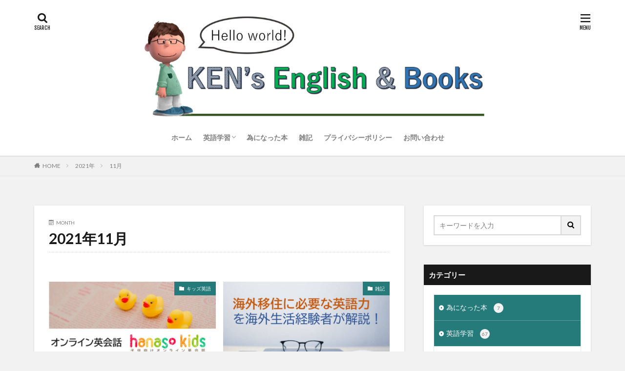

--- FILE ---
content_type: text/html; charset=UTF-8
request_url: https://ken-glish.com/2021/11/
body_size: 14178
content:

<!DOCTYPE html>

<html lang="ja" prefix="og: http://ogp.me/ns#" class="t-html 
t-middle ">

<head prefix="og: http://ogp.me/ns# fb: http://ogp.me/ns/fb# article: http://ogp.me/ns/article#">
<meta charset="UTF-8">
<title>2021年11月│KEN’s English &amp; Books</title>
<meta name='robots' content='max-image-preview:large' />
<link rel='dns-prefetch' href='//maxcdn.bootstrapcdn.com' />
<link rel='stylesheet' id='dashicons-css'  href='https://ken-glish.com/wp-includes/css/dashicons.min.css?ver=5.8.12' type='text/css' media='all' />
<link rel='stylesheet' id='thickbox-css'  href='https://ken-glish.com/wp-includes/js/thickbox/thickbox.css?ver=5.8.12' type='text/css' media='all' />
<link rel='stylesheet' id='wp-block-library-css'  href='https://ken-glish.com/wp-includes/css/dist/block-library/style.min.css?ver=5.8.12' type='text/css' media='all' />
<link rel='stylesheet' id='font-awesome-css'  href='https://maxcdn.bootstrapcdn.com/font-awesome/4.7.0/css/font-awesome.min.css?ver=2.50' type='text/css' media='all' />
<link rel='stylesheet' id='wpel-style-css'  href='https://ken-glish.com/wp-content/plugins/wp-external-links/public/css/wpel.css?ver=2.50' type='text/css' media='all' />
<link rel='stylesheet' id='ppress-frontend-css'  href='https://ken-glish.com/wp-content/plugins/wp-user-avatar/assets/css/frontend.min.css?ver=3.2.4' type='text/css' media='all' />
<link rel='stylesheet' id='ppress-flatpickr-css'  href='https://ken-glish.com/wp-content/plugins/wp-user-avatar/assets/flatpickr/flatpickr.min.css?ver=3.2.4' type='text/css' media='all' />
<link rel='stylesheet' id='ppress-select2-css'  href='https://ken-glish.com/wp-content/plugins/wp-user-avatar/assets/select2/select2.min.css?ver=5.8.12' type='text/css' media='all' />
<script src='https://ken-glish.com/wp-includes/js/jquery/jquery.min.js?ver=3.6.0' id='jquery-core-js'></script>
<script src='https://ken-glish.com/wp-includes/js/jquery/jquery-migrate.min.js?ver=3.3.2' id='jquery-migrate-js'></script>
<script src='https://ken-glish.com/wp-content/plugins/wp-user-avatar/assets/flatpickr/flatpickr.min.js?ver=5.8.12' id='ppress-flatpickr-js'></script>
<script src='https://ken-glish.com/wp-content/plugins/wp-user-avatar/assets/select2/select2.min.js?ver=5.8.12' id='ppress-select2-js'></script>
<link rel="https://api.w.org/" href="https://ken-glish.com/wp-json/" />        <!-- Copyright protection script -->
        <meta http-equiv="imagetoolbar" content="no">
        <script>
            /*<![CDATA[*/
            document.oncontextmenu = function () {
                return false;
            };
            /*]]>*/
        </script>
        <script type="text/javascript">
            /*<![CDATA[*/
            document.onselectstart = function () {
                event = event || window.event;
                var custom_input = event.target || event.srcElement;

                if (custom_input.type !== "text" && custom_input.type !== "textarea" && custom_input.type !== "password") {
                    return false;
                } else {
                    return true;
                }

            };
            if (window.sidebar) {
                document.onmousedown = function (e) {
                    var obj = e.target;
                    if (obj.tagName.toUpperCase() === 'SELECT'
                        || obj.tagName.toUpperCase() === "INPUT"
                        || obj.tagName.toUpperCase() === "TEXTAREA"
                        || obj.tagName.toUpperCase() === "PASSWORD") {
                        return true;
                    } else {
                        return false;
                    }
                };
            }
            window.onload = function () {
                document.body.style.webkitTouchCallout = 'none';
                document.body.style.KhtmlUserSelect = 'none';
            }
            /*]]>*/
        </script>
        <script type="text/javascript">
            /*<![CDATA[*/
            if (parent.frames.length > 0) {
                top.location.replace(document.location);
            }
            /*]]>*/
        </script>
        <script>
            /*<![CDATA[*/
            document.ondragstart = function () {
                return false;
            };
            /*]]>*/
        </script>
        <style type="text/css">

            * {
                -webkit-touch-callout: none;
                -webkit-user-select: none;
                -moz-user-select: none;
                user-select: none;
            }

            img {
                -webkit-touch-callout: none;
                -webkit-user-select: none;
                -moz-user-select: none;
                user-select: none;
            }

            input, textarea, select {
	            -webkit-user-select: auto;
            }

        </style>
        <!-- End Copyright protection script -->

        <!-- Source hidden -->

        <link class="css-async" rel href="https://ken-glish.com/wp-content/themes/the-thor/css/icon.min.css">
<link class="css-async" rel href="https://fonts.googleapis.com/css?family=Lato:100,300,400,700,900">
<link class="css-async" rel href="https://fonts.googleapis.com/css?family=Fjalla+One">
<link rel="stylesheet" href="https://fonts.googleapis.com/css?family=Noto+Sans+JP:100,200,300,400,500,600,700,800,900">
<link rel="stylesheet" href="https://ken-glish.com/wp-content/themes/the-thor/style.min.css">
<link class="css-async" rel href="https://ken-glish.com/wp-content/themes/the-thor-child/style-user.css?1555362322">
<link rel="next" href="https://ken-glish.com/2021/11/page/2/" />
<script src="https://ajax.googleapis.com/ajax/libs/jquery/1.12.4/jquery.min.js"></script>
<meta http-equiv="X-UA-Compatible" content="IE=edge">
<meta name="viewport" content="width=device-width, initial-scale=1, viewport-fit=cover"/>
<script>
(function(i,s,o,g,r,a,m){i['GoogleAnalyticsObject']=r;i[r]=i[r]||function(){
(i[r].q=i[r].q||[]).push(arguments)},i[r].l=1*new Date();a=s.createElement(o),
m=s.getElementsByTagName(o)[0];a.async=1;a.src=g;m.parentNode.insertBefore(a,m)
})(window,document,'script','https://www.google-analytics.com/analytics.js','ga');

ga('create', 'UA-137879842-1', 'auto');
ga('send', 'pageview');
</script>
<style>
.widget.widget_nav_menu ul.menu{border-color: rgba(37,122,122,0.15);}.widget.widget_nav_menu ul.menu li{border-color: rgba(37,122,122,0.75);}.widget.widget_nav_menu ul.menu .sub-menu li{border-color: rgba(37,122,122,0.15);}.widget.widget_nav_menu ul.menu .sub-menu li .sub-menu li:first-child{border-color: rgba(37,122,122,0.15);}.widget.widget_nav_menu ul.menu li a:hover{background-color: rgba(37,122,122,0.75);}.widget.widget_nav_menu ul.menu .current-menu-item > a{background-color: rgba(37,122,122,0.75);}.widget.widget_nav_menu ul.menu li .sub-menu li a:before {color:#257a7a;}.widget.widget_nav_menu ul.menu li a{background-color:#257a7a;}.widget.widget_nav_menu ul.menu .sub-menu a:hover{color:#257a7a;}.widget.widget_nav_menu ul.menu .sub-menu .current-menu-item a{color:#257a7a;}.widget.widget_categories ul{border-color: rgba(37,122,122,0.15);}.widget.widget_categories ul li{border-color: rgba(37,122,122,0.75);}.widget.widget_categories ul .children li{border-color: rgba(37,122,122,0.15);}.widget.widget_categories ul .children li .children li:first-child{border-color: rgba(37,122,122,0.15);}.widget.widget_categories ul li a:hover{background-color: rgba(37,122,122,0.75);}.widget.widget_categories ul .current-menu-item > a{background-color: rgba(37,122,122,0.75);}.widget.widget_categories ul li .children li a:before {color:#257a7a;}.widget.widget_categories ul li a{background-color:#257a7a;}.widget.widget_categories ul .children a:hover{color:#257a7a;}.widget.widget_categories ul .children .current-menu-item a{color:#257a7a;}.widgetSearch__input:hover{border-color:#257a7a;}.widgetCatTitle{background-color:#257a7a;}.widgetCatTitle__inner{background-color:#257a7a;}.widgetSearch__submit:hover{background-color:#257a7a;}.widgetProfile__sns{background-color:#257a7a;}.widget.widget_calendar .calendar_wrap tbody a:hover{background-color:#257a7a;}.widget ul li a:hover{color:#257a7a;}.widget.widget_rss .rsswidget:hover{color:#257a7a;}.widget.widget_tag_cloud a:hover{background-color:#257a7a;}.widget select:hover{border-color:#257a7a;}.widgetSearch__checkLabel:hover:after{border-color:#257a7a;}.widgetSearch__check:checked .widgetSearch__checkLabel:before, .widgetSearch__check:checked + .widgetSearch__checkLabel:before{border-color:#257a7a;}.widgetTab__item.current{border-top-color:#257a7a;}.widgetTab__item:hover{border-top-color:#257a7a;}.searchHead__title{background-color:#257a7a;}.searchHead__submit:hover{color:#257a7a;}.menuBtn__close:hover{color:#257a7a;}.menuBtn__link:hover{color:#257a7a;}@media only screen and (min-width: 992px){.menuBtn__link {background-color:#257a7a;}}.t-headerCenter .menuBtn__link:hover{color:#257a7a;}.searchBtn__close:hover{color:#257a7a;}.searchBtn__link:hover{color:#257a7a;}.breadcrumb__item a:hover{color:#257a7a;}.pager__item{color:#257a7a;}.pager__item:hover, .pager__item-current{background-color:#257a7a; color:#fff;}.page-numbers{color:#257a7a;}.page-numbers:hover, .page-numbers.current{background-color:#257a7a; color:#fff;}.pagePager__item{color:#257a7a;}.pagePager__item:hover, .pagePager__item-current{background-color:#257a7a; color:#fff;}.heading a:hover{color:#257a7a;}.eyecatch__cat{background-color:#257a7a;}.the__category{background-color:#257a7a;}.dateList__item a:hover{color:#257a7a;}.controllerFooter__item:last-child{background-color:#257a7a;}.controllerFooter__close{background-color:#257a7a;}.bottomFooter__topBtn{background-color:#257a7a;}.mask-color{background-color:#257a7a;}.mask-colorgray{background-color:#257a7a;}.pickup3__item{background-color:#257a7a;}.categoryBox__title{color:#257a7a;}.comments__list .comment-meta{background-color:#257a7a;}.comment-respond .submit{background-color:#257a7a;}.prevNext__pop{background-color:#257a7a;}.swiper-pagination-bullet-active{background-color:#257a7a;}.swiper-slider .swiper-button-next, .swiper-slider .swiper-container-rtl .swiper-button-prev, .swiper-slider .swiper-button-prev, .swiper-slider .swiper-container-rtl .swiper-button-next	{background-color:#257a7a;}body{background:#f2f2f2;}.snsFooter{background-color:#257a7a}.widget-main .heading.heading-widget{background-color:#257a7a}.widget-main .heading.heading-widgetsimple{background-color:#257a7a}.widget-main .heading.heading-widgetsimplewide{background-color:#257a7a}.widget-main .heading.heading-widgetwide{background-color:#257a7a}.widget-main .heading.heading-widgetbottom:before{border-color:#257a7a}.widget-main .heading.heading-widgetborder{border-color:#257a7a}.widget-main .heading.heading-widgetborder::before,.widget-main .heading.heading-widgetborder::after{background-color:#257a7a}.widget-side .heading.heading-widget{background-color:#191919}.widget-side .heading.heading-widgetsimple{background-color:#191919}.widget-side .heading.heading-widgetsimplewide{background-color:#191919}.widget-side .heading.heading-widgetwide{background-color:#191919}.widget-side .heading.heading-widgetbottom:before{border-color:#191919}.widget-side .heading.heading-widgetborder{border-color:#191919}.widget-side .heading.heading-widgetborder::before,.widget-side .heading.heading-widgetborder::after{background-color:#191919}.widget-foot .heading.heading-widget{background-color:#191919}.widget-foot .heading.heading-widgetsimple{background-color:#191919}.widget-foot .heading.heading-widgetsimplewide{background-color:#191919}.widget-foot .heading.heading-widgetwide{background-color:#191919}.widget-foot .heading.heading-widgetbottom:before{border-color:#191919}.widget-foot .heading.heading-widgetborder{border-color:#191919}.widget-foot .heading.heading-widgetborder::before,.widget-foot .heading.heading-widgetborder::after{background-color:#191919}.widget-menu .heading.heading-widget{background-color:#257a7a}.widget-menu .heading.heading-widgetsimple{background-color:#257a7a}.widget-menu .heading.heading-widgetsimplewide{background-color:#257a7a}.widget-menu .heading.heading-widgetwide{background-color:#257a7a}.widget-menu .heading.heading-widgetbottom:before{border-color:#257a7a}.widget-menu .heading.heading-widgetborder{border-color:#257a7a}.widget-menu .heading.heading-widgetborder::before,.widget-menu .heading.heading-widgetborder::after{background-color:#257a7a}@media only screen and (min-width: 768px){.still {height: 600px;}}.still.still-movie .still__box{background-image:url();}@media only screen and (min-width: 768px){.still.still-movie .still__box{background-image:url();}}.pickup3__bg.mask.mask-colorgray{background-color:#d9a300}.rankingBox__bg{background-color:#257a7a}.the__ribbon{background-color:#bc3531}.the__ribbon:after{border-left-color:#bc3531; border-right-color:#bc3531}.eyecatch__link.eyecatch__link-mask:hover::after{content: "READ MORE";}.eyecatch__link.eyecatch__link-maskzoom:hover::after{content: "READ MORE";}.eyecatch__link.eyecatch__link-maskzoomrotate:hover::after{content: "READ MORE";}.content .balloon .balloon__img-left div {background-image:url("https://ken-glish.com/wp-content/uploads/2021/02/profile-picture-1613567300-e1613815210326.jpg");}.postcta-bg{background-color:#3970a2}.content .afTagBox__btnDetail{background-color:#257a7a;}.widget .widgetAfTag__btnDetail{background-color:#257a7a;}.content .afTagBox__btnAf{background-color:#257a7a;}.widget .widgetAfTag__btnAf{background-color:#257a7a;}.content a{color:#257a7a;}.phrase a{color:#257a7a;}.content .sitemap li a:hover{color:#257a7a;}.content h2 a:hover,.content h3 a:hover,.content h4 a:hover,.content h5 a:hover{color:#257a7a;}.content ul.menu li a:hover{color:#257a7a;}.content .es-LiconBox:before{background-color:#a83f3f;}.content .es-LiconCircle:before{background-color:#a83f3f;}.content .es-BTiconBox:before{background-color:#a83f3f;}.content .es-BTiconCircle:before{background-color:#a83f3f;}.content .es-BiconObi{border-color:#a83f3f;}.content .es-BiconCorner:before{background-color:#a83f3f;}.content .es-BiconCircle:before{background-color:#a83f3f;}.content .es-BmarkHatena::before{background-color:#005293;}.content .es-BmarkExcl::before{background-color:#b60105;}.content .es-BmarkQ::before{background-color:#005293;}.content .es-BmarkQ::after{border-top-color:#005293;}.content .es-BmarkA::before{color:#b60105;}.content .es-BsubTradi::before{color:#ffffff;background-color:#b60105;border-color:#b60105;}.btn__link-primary{color:#ffffff; background-color:#b2384e;}.content .btn__link-primary{color:#ffffff; background-color:#b2384e;}.searchBtn__contentInner .btn__link-search{color:#ffffff; background-color:#b2384e;}.btn__link-secondary{color:#ffffff; background-color:#b2384e;}.content .btn__link-secondary{color:#ffffff; background-color:#b2384e;}.btn__link-search{color:#ffffff; background-color:#b2384e;}.btn__link-normal{color:#b2384e;}.content .btn__link-normal{color:#b2384e;}.btn__link-normal:hover{background-color:#b2384e;}.content .btn__link-normal:hover{background-color:#b2384e;}.comments__list .comment-reply-link{color:#b2384e;}.comments__list .comment-reply-link:hover{background-color:#b2384e;}@media only screen and (min-width: 992px){.subNavi__link-pickup{color:#b2384e;}}@media only screen and (min-width: 992px){.subNavi__link-pickup:hover{background-color:#b2384e;}}.partsH2-4 h2{color:#191919;}.partsH2-4 h2::before{border-color:#5d8c59;}.partsH2-4 h2::after{border-color:#d8d8d8;}.partsH3-61 h3{color:#191919;}.partsH3-61 h3::after{background-color:#5d8c59;}.content h4{color:#191919}.content h5{color:#191919}.content ul > li::before{color:#a83f3f;}.content ul{color:#191919;}.content ol > li::before{color:#a83f3f; border-color:#a83f3f;}.content ol > li > ol > li::before{background-color:#a83f3f; border-color:#a83f3f;}.content ol > li > ol > li > ol > li::before{color:#a83f3f; border-color:#a83f3f;}.content ol{color:#191919;}.content .balloon .balloon__text{color:#191919; background-color:#f2f2f2;}.content .balloon .balloon__text-left:before{border-left-color:#f2f2f2;}.content .balloon .balloon__text-right:before{border-right-color:#f2f2f2;}.content .balloon-boder .balloon__text{color:#191919; background-color:#ffffff;  border-color:#d8d8d8;}.content .balloon-boder .balloon__text-left:before{border-left-color:#d8d8d8;}.content .balloon-boder .balloon__text-left:after{border-left-color:#ffffff;}.content .balloon-boder .balloon__text-right:before{border-right-color:#d8d8d8;}.content .balloon-boder .balloon__text-right:after{border-right-color:#ffffff;}.content blockquote{color:#191919; background-color:#f2f2f2;}.content blockquote::before{color:#d8d8d8;}.content table{color:#191919; border-top-color:#E5E5E5; border-left-color:#E5E5E5;}.content table th{background:#7f7f7f; color:#ffffff; ;border-right-color:#E5E5E5; border-bottom-color:#E5E5E5;}.content table td{background:#ffffff; ;border-right-color:#E5E5E5; border-bottom-color:#E5E5E5;}.content table tr:nth-child(odd) td{background-color:#f2f2f2;}
</style>
<style type="text/css">.broken_link, a.broken_link {
	text-decoration: line-through;
}</style><link rel="icon" href="https://ken-glish.com/wp-content/uploads/2019/05/cropped-logo-1-32x32.jpg" sizes="32x32" />
<link rel="icon" href="https://ken-glish.com/wp-content/uploads/2019/05/cropped-logo-1-192x192.jpg" sizes="192x192" />
<link rel="apple-touch-icon" href="https://ken-glish.com/wp-content/uploads/2019/05/cropped-logo-1-180x180.jpg" />
<meta name="msapplication-TileImage" content="https://ken-glish.com/wp-content/uploads/2019/05/cropped-logo-1-270x270.jpg" />
		<style type="text/css" id="wp-custom-css">
			.siteTitle__logo {
height: 220px;
}
@media screen and (max-width:768px) {
.siteTitle__logo {
height: 180px;
}
}
@media screen and (max-width:640px) {
.siteTitle__logo {
height: 100px;
}
}
@media screen and (max-width:320px) {
.siteTitle__logo {
height:60px;
}
}
		</style>
		<meta property="og:site_name" content="KEN’s English &amp; Books" />
<meta property="og:type" content="website" />
<meta property="og:title" content="2021年11月│KEN’s English &amp; Books" />
<meta property="og:description" content="人生はレベル上げと熟練度アップ" />
<meta property="og:url" content="https://ken-glish.com/2026/01/" />
<meta property="og:image" content="https://ken-glish.com/wp-content/themes/the-thor/img/img_no_768.gif" />
<meta name="twitter:card" content="summary_large_image" />
<meta name="twitter:site" content="@examples" />


</head>
<body class=" t-headerCenter t-footerFixed" id="top">


  <!--l-header-->
  <header class="l-header l-header-shadow">
    <div class="container container-header">

      <!--logo-->
			<p class="siteTitle">
				<a class="siteTitle__link" href="https://ken-glish.com" data-wpel-link="internal">
											<img class="siteTitle__logo" src="https://ken-glish.com/wp-content/uploads/2021/02/95c3149a8b16cd87cca460c3a69cadad.jpg" alt="KEN’s English &amp; Books" width="1995" height="620" >
					        </a>
      </p>      <!--/logo-->


      				<!--globalNavi-->
				<nav class="globalNavi">
					<div class="globalNavi__inner">
            <ul class="globalNavi__list"><li id="menu-item-462" class="menu-item menu-item-type-custom menu-item-object-custom menu-item-home menu-item-462"><a href="https://ken-glish.com" data-wpel-link="internal">ホーム</a></li>
<li id="menu-item-1181" class="menu-item menu-item-type-taxonomy menu-item-object-category menu-item-has-children menu-item-1181"><a href="https://ken-glish.com/category/english-learning/" data-wpel-link="internal">英語学習</a>
<ul class="sub-menu">
	<li id="menu-item-1185" class="menu-item menu-item-type-taxonomy menu-item-object-category menu-item-1185"><a href="https://ken-glish.com/category/english-learning/pronunciation/" data-wpel-link="internal">発音</a></li>
	<li id="menu-item-1186" class="menu-item menu-item-type-taxonomy menu-item-object-category menu-item-1186"><a href="https://ken-glish.com/category/english-learning/english_school/" data-wpel-link="internal">英会話スクール</a></li>
	<li id="menu-item-1190" class="menu-item menu-item-type-taxonomy menu-item-object-category menu-item-1190"><a href="https://ken-glish.com/category/english-learning/toeic/" data-wpel-link="internal">TOEIC</a></li>
	<li id="menu-item-1187" class="menu-item menu-item-type-taxonomy menu-item-object-category menu-item-1187"><a href="https://ken-glish.com/category/english-learning/speaking/" data-wpel-link="internal">スピーキング</a></li>
	<li id="menu-item-1188" class="menu-item menu-item-type-taxonomy menu-item-object-category menu-item-1188"><a href="https://ken-glish.com/category/english-learning/listening/" data-wpel-link="internal">リスニング</a></li>
	<li id="menu-item-1189" class="menu-item menu-item-type-taxonomy menu-item-object-category menu-item-1189"><a href="https://ken-glish.com/category/english-learning/reading/" data-wpel-link="internal">リーディング</a></li>
	<li id="menu-item-1191" class="menu-item menu-item-type-taxonomy menu-item-object-category menu-item-1191"><a href="https://ken-glish.com/category/english-learning/writing/" data-wpel-link="internal">ライティング</a></li>
</ul>
</li>
<li id="menu-item-1182" class="menu-item menu-item-type-taxonomy menu-item-object-category menu-item-1182"><a href="https://ken-glish.com/category/books/" data-wpel-link="internal">為になった本</a></li>
<li id="menu-item-1183" class="menu-item menu-item-type-taxonomy menu-item-object-category menu-item-1183"><a href="https://ken-glish.com/category/dairy/" data-wpel-link="internal">雑記</a></li>
<li id="menu-item-464" class="menu-item menu-item-type-post_type menu-item-object-page menu-item-privacy-policy menu-item-464"><a href="https://ken-glish.com/privacy-policy/" data-wpel-link="internal">プライバシーポリシー</a></li>
<li id="menu-item-463" class="menu-item menu-item-type-post_type menu-item-object-page menu-item-463"><a href="https://ken-glish.com/inquiry-page/" data-wpel-link="internal">お問い合わせ</a></li>
</ul>					</div>
				</nav>
				<!--/globalNavi-->
			

			

            <!--searchBtn-->
			<div class="searchBtn searchBtn-right ">
        <input class="searchBtn__checkbox" id="searchBtn-checkbox" type="checkbox">
        <label class="searchBtn__link searchBtn__link-text icon-search" for="searchBtn-checkbox"></label>
        <label class="searchBtn__unshown" for="searchBtn-checkbox"></label>

        <div class="searchBtn__content">
          <div class="searchBtn__scroll">
            <label class="searchBtn__close" for="searchBtn-checkbox"><i class="icon-close"></i>CLOSE</label>
            <div class="searchBtn__contentInner">
              <aside class="widget">
  <div class="widgetSearch">
    <form method="get" action="https://ken-glish.com" target="_top">
  <div class="widgetSearch__contents">
    <h3 class="heading heading-tertiary">キーワード</h3>
    <input class="widgetSearch__input widgetSearch__input-max" type="text" name="s" placeholder="キーワードを入力" value="">

    
  </div>

  <div class="widgetSearch__contents">
    <h3 class="heading heading-tertiary">カテゴリー</h3>
	<select  name='cat' id='cat_696c310a0ff35' class='widgetSearch__select' >
	<option value=''>カテゴリーを選択</option>
	<option class="level-0" value="1">為になった本</option>
	<option class="level-0" value="2">英語学習</option>
	<option class="level-0" value="7">雑記</option>
	<option class="level-0" value="33">TED Talk</option>
	<option class="level-0" value="36">発音</option>
	<option class="level-0" value="37">スピーキング</option>
	<option class="level-0" value="38">リスニング</option>
	<option class="level-0" value="39">リーディング</option>
	<option class="level-0" value="40">ライティング</option>
	<option class="level-0" value="50">TOEIC</option>
	<option class="level-0" value="59">英会話スクール</option>
	<option class="level-0" value="62">キッズ英語</option>
</select>
  </div>

  	<div class="widgetSearch__tag">
    <h3 class="heading heading-tertiary">タグ</h3>
    <label><input class="widgetSearch__check" type="checkbox" name="tag[]" value="best-teacher" /><span class="widgetSearch__checkLabel">Best Teacher</span></label><label><input class="widgetSearch__check" type="checkbox" name="tag[]" value="repeating" /><span class="widgetSearch__checkLabel">リピーティング</span></label><label><input class="widgetSearch__check" type="checkbox" name="tag[]" value="native-camp" /><span class="widgetSearch__checkLabel">ネイティブキャンプ</span></label><label><input class="widgetSearch__check" type="checkbox" name="tag[]" value="%e3%83%8d%e3%82%a4%e3%83%86%e3%82%a3%e3%83%96%e3%83%ac%e3%83%99%e3%83%ab" /><span class="widgetSearch__checkLabel">ネイティブレベル</span></label><label><input class="widgetSearch__check" type="checkbox" name="tag[]" value="%e3%83%92%e3%82%a2%e3%83%aa%e3%83%b3%e3%82%b0%e3%83%9e%e3%83%a9%e3%82%bd%e3%83%b3" /><span class="widgetSearch__checkLabel">ヒアリングマラソン</span></label><label><input class="widgetSearch__check" type="checkbox" name="tag[]" value="presentation" /><span class="widgetSearch__checkLabel">プレゼン</span></label><label><input class="widgetSearch__check" type="checkbox" name="tag[]" value="presentation-2" /><span class="widgetSearch__checkLabel">プレゼンテーション</span></label><label><input class="widgetSearch__check" type="checkbox" name="tag[]" value="best-teacher-2" /><span class="widgetSearch__checkLabel">ベストティーチャー</span></label><label><input class="widgetSearch__check" type="checkbox" name="tag[]" value="%e3%83%a9%e3%82%a4%e3%83%86%e3%82%a3%e3%83%b3%e3%82%b0" /><span class="widgetSearch__checkLabel">ライティング</span></label><label><input class="widgetSearch__check" type="checkbox" name="tag[]" value="%e3%83%aa%e3%82%b9%e3%83%8b%e3%83%b3%e3%82%b0" /><span class="widgetSearch__checkLabel">リスニング</span></label><label><input class="widgetSearch__check" type="checkbox" name="tag[]" value="%e3%83%aa%e3%83%bc%e3%83%87%e3%82%a3%e3%83%b3%e3%82%b0" /><span class="widgetSearch__checkLabel">リーディング</span></label><label><input class="widgetSearch__check" type="checkbox" name="tag[]" value="%e3%83%87%e3%82%a3%e3%82%af%e3%83%86%e3%83%bc%e3%82%b7%e3%83%a7%e3%83%b3" /><span class="widgetSearch__checkLabel">ディクテーション</span></label><label><input class="widgetSearch__check" type="checkbox" name="tag[]" value="%e3%83%ac%e3%83%93%e3%83%a5%e3%83%bc" /><span class="widgetSearch__checkLabel">レビュー</span></label><label><input class="widgetSearch__check" type="checkbox" name="tag[]" value="%e5%8b%89%e5%bc%b7%e3%81%99%e3%82%8b%e7%9b%ae%e7%9a%84" /><span class="widgetSearch__checkLabel">勉強する目的</span></label><label><input class="widgetSearch__check" type="checkbox" name="tag[]" value="grammar" /><span class="widgetSearch__checkLabel">文法</span></label><label><input class="widgetSearch__check" type="checkbox" name="tag[]" value="%e7%99%ba%e9%9f%b3" /><span class="widgetSearch__checkLabel">発音</span></label><label><input class="widgetSearch__check" type="checkbox" name="tag[]" value="phonetics" /><span class="widgetSearch__checkLabel">発音記号</span></label><label><input class="widgetSearch__check" type="checkbox" name="tag[]" value="english-school" /><span class="widgetSearch__checkLabel">英会話</span></label><label><input class="widgetSearch__check" type="checkbox" name="tag[]" value="%e8%8b%b1%e4%bc%9a%e8%a9%b1%e3%82%b9%e3%82%af%e3%83%bc%e3%83%ab" /><span class="widgetSearch__checkLabel">英会話スクール</span></label><label><input class="widgetSearch__check" type="checkbox" name="tag[]" value="%e8%8b%b1%e5%8d%98%e8%aa%9e" /><span class="widgetSearch__checkLabel">英単語</span></label><label><input class="widgetSearch__check" type="checkbox" name="tag[]" value="talking-marathon" /><span class="widgetSearch__checkLabel">トーキングマラソン</span></label><label><input class="widgetSearch__check" type="checkbox" name="tag[]" value="%e3%82%b9%e3%83%94%e3%83%bc%e3%82%ad%e3%83%b3%e3%82%b0" /><span class="widgetSearch__checkLabel">スピーキング</span></label><label><input class="widgetSearch__check" type="checkbox" name="tag[]" value="dmm-english" /><span class="widgetSearch__checkLabel">DMM英会話</span></label><label><input class="widgetSearch__check" type="checkbox" name="tag[]" value="youtube" /><span class="widgetSearch__checkLabel">YouTube</span></label><label><input class="widgetSearch__check" type="checkbox" name="tag[]" value="e%ef%bc%94e" /><span class="widgetSearch__checkLabel">E4E</span></label><label><input class="widgetSearch__check" type="checkbox" name="tag[]" value="english-for-everyone" /><span class="widgetSearch__checkLabel">English for Everyone</span></label><label><input class="widgetSearch__check" type="checkbox" name="tag[]" value="gset" /><span class="widgetSearch__checkLabel">GSET</span></label><label><input class="widgetSearch__check" type="checkbox" name="tag[]" value="japanese-accent3" /><span class="widgetSearch__checkLabel">Japanese accent</span></label><label><input class="widgetSearch__check" type="checkbox" name="tag[]" value="ted" /><span class="widgetSearch__checkLabel">TED</span></label><label><input class="widgetSearch__check" type="checkbox" name="tag[]" value="toeic" /><span class="widgetSearch__checkLabel">TOEIC</span></label><label><input class="widgetSearch__check" type="checkbox" name="tag[]" value="uk-british" /><span class="widgetSearch__checkLabel">UK（ブリティッシュ）</span></label><label><input class="widgetSearch__check" type="checkbox" name="tag[]" value="youglish" /><span class="widgetSearch__checkLabel">YouGlish</span></label><label><input class="widgetSearch__check" type="checkbox" name="tag[]" value="%e3%81%b2%e3%81%a8%e3%82%8a%e3%81%a7" /><span class="widgetSearch__checkLabel">ひとりで</span></label><label><input class="widgetSearch__check" type="checkbox" name="tag[]" value="japanese-accent2" /><span class="widgetSearch__checkLabel">ジャパニーズアクセント</span></label><label><input class="widgetSearch__check" type="checkbox" name="tag[]" value="app" /><span class="widgetSearch__checkLabel">アプリ</span></label><label><input class="widgetSearch__check" type="checkbox" name="tag[]" value="ark" /><span class="widgetSearch__checkLabel">アルク</span></label><label><input class="widgetSearch__check" type="checkbox" name="tag[]" value="british" /><span class="widgetSearch__checkLabel">イギリス英語</span></label><label><input class="widgetSearch__check" type="checkbox" name="tag[]" value="%e3%82%a4%e3%83%b3%e3%82%b0%e3%83%aa%e3%83%83%e3%82%b7%e3%83%a5%e3%83%95%e3%82%a9%e3%83%bc%e3%82%a8%e3%83%96%e3%83%aa%e3%83%af%e3%83%b3" /><span class="widgetSearch__checkLabel">イングリッシュフォーエブリワン</span></label><label><input class="widgetSearch__check" type="checkbox" name="tag[]" value="%e3%82%a4%e3%83%bc%e3%83%95%e3%82%a9%e3%83%bc%e3%82%a4%e3%83%bc" /><span class="widgetSearch__checkLabel">イーフォーイー</span></label><label><input class="widgetSearch__check" type="checkbox" name="tag[]" value="katakana" /><span class="widgetSearch__checkLabel">カタカナ</span></label><label><input class="widgetSearch__check" type="checkbox" name="tag[]" value="japanese-accent" /><span class="widgetSearch__checkLabel">カタカナ英語</span></label><label><input class="widgetSearch__check" type="checkbox" name="tag[]" value="%e3%82%b7%e3%83%a3%e3%83%89%e3%83%bc%e3%82%a4%e3%83%b3%e3%82%b0" /><span class="widgetSearch__checkLabel">シャドーイング</span></label><label><input class="widgetSearch__check" type="checkbox" name="tag[]" value="%e8%8b%b1%e8%aa%9e%e5%ad%a6%e7%bf%92%e6%96%b9%e6%b3%95" /><span class="widgetSearch__checkLabel">英語学習方法</span></label>  </div>
  
  <div class="btn btn-search">
    <button class="btn__link btn__link-search" type="submit" value="search">検索</button>
  </div>
</form>
  </div>
</aside>
            </div>
          </div>
        </div>
      </div>
			<!--/searchBtn-->
      

            <!--menuBtn-->
			<div class="menuBtn ">
        <input class="menuBtn__checkbox" id="menuBtn-checkbox" type="checkbox">
        <label class="menuBtn__link menuBtn__link-text icon-menu" for="menuBtn-checkbox"></label>
        <label class="menuBtn__unshown" for="menuBtn-checkbox"></label>
        <div class="menuBtn__content">
          <div class="menuBtn__scroll">
            <label class="menuBtn__close" for="menuBtn-checkbox"><i class="icon-close"></i>CLOSE</label>
            <div class="menuBtn__contentInner">
																														<aside class="widget widget-menu widget_categories"><h2 class="heading heading-widgetsimple">カテゴリー</h2>
			<ul>
					<li class="cat-item cat-item-33"><a href="https://ken-glish.com/category/english-learning/ted-talk/" data-wpel-link="internal">TED Talk <span class="widgetCount">5</span></a>
</li>
	<li class="cat-item cat-item-50"><a href="https://ken-glish.com/category/english-learning/toeic/" data-wpel-link="internal">TOEIC <span class="widgetCount">1</span></a>
</li>
	<li class="cat-item cat-item-62"><a href="https://ken-glish.com/category/english-learning/kids-english/" data-wpel-link="internal">キッズ英語 <span class="widgetCount">3</span></a>
</li>
	<li class="cat-item cat-item-37"><a href="https://ken-glish.com/category/english-learning/speaking/" data-wpel-link="internal">スピーキング <span class="widgetCount">8</span></a>
</li>
	<li class="cat-item cat-item-40"><a href="https://ken-glish.com/category/english-learning/writing/" data-wpel-link="internal">ライティング <span class="widgetCount">1</span></a>
</li>
	<li class="cat-item cat-item-38"><a href="https://ken-glish.com/category/english-learning/listening/" data-wpel-link="internal">リスニング <span class="widgetCount">10</span></a>
</li>
	<li class="cat-item cat-item-39"><a href="https://ken-glish.com/category/english-learning/reading/" data-wpel-link="internal">リーディング <span class="widgetCount">1</span></a>
</li>
	<li class="cat-item cat-item-1"><a href="https://ken-glish.com/category/books/" data-wpel-link="internal">為になった本 <span class="widgetCount">7</span></a>
</li>
	<li class="cat-item cat-item-36"><a href="https://ken-glish.com/category/english-learning/pronunciation/" data-wpel-link="internal">発音 <span class="widgetCount">16</span></a>
</li>
	<li class="cat-item cat-item-59"><a href="https://ken-glish.com/category/english-learning/english_school/" data-wpel-link="internal">英会話スクール <span class="widgetCount">12</span></a>
</li>
	<li class="cat-item cat-item-2"><a href="https://ken-glish.com/category/english-learning/" data-wpel-link="internal">英語学習 <span class="widgetCount">18</span></a>
</li>
	<li class="cat-item cat-item-7"><a href="https://ken-glish.com/category/dairy/" data-wpel-link="internal">雑記 <span class="widgetCount">4</span></a>
</li>
			</ul>

			</aside><aside class="widget widget-menu widget_archive"><h2 class="heading heading-widgetsimple">アーカイブ</h2>
			<ul>
					<li><a href="https://ken-glish.com/2021/12/" data-wpel-link="internal">2021年12月</a></li>
	<li><a href="https://ken-glish.com/2021/11/" aria-current="page" data-wpel-link="internal">2021年11月</a></li>
	<li><a href="https://ken-glish.com/2021/10/" data-wpel-link="internal">2021年10月</a></li>
	<li><a href="https://ken-glish.com/2021/06/" data-wpel-link="internal">2021年6月</a></li>
	<li><a href="https://ken-glish.com/2021/05/" data-wpel-link="internal">2021年5月</a></li>
	<li><a href="https://ken-glish.com/2021/04/" data-wpel-link="internal">2021年4月</a></li>
	<li><a href="https://ken-glish.com/2021/02/" data-wpel-link="internal">2021年2月</a></li>
	<li><a href="https://ken-glish.com/2021/01/" data-wpel-link="internal">2021年1月</a></li>
	<li><a href="https://ken-glish.com/2020/05/" data-wpel-link="internal">2020年5月</a></li>
	<li><a href="https://ken-glish.com/2020/04/" data-wpel-link="internal">2020年4月</a></li>
	<li><a href="https://ken-glish.com/2020/03/" data-wpel-link="internal">2020年3月</a></li>
	<li><a href="https://ken-glish.com/2020/02/" data-wpel-link="internal">2020年2月</a></li>
	<li><a href="https://ken-glish.com/2019/12/" data-wpel-link="internal">2019年12月</a></li>
	<li><a href="https://ken-glish.com/2019/11/" data-wpel-link="internal">2019年11月</a></li>
	<li><a href="https://ken-glish.com/2019/07/" data-wpel-link="internal">2019年7月</a></li>
	<li><a href="https://ken-glish.com/2019/06/" data-wpel-link="internal">2019年6月</a></li>
	<li><a href="https://ken-glish.com/2019/05/" data-wpel-link="internal">2019年5月</a></li>
	<li><a href="https://ken-glish.com/2019/04/" data-wpel-link="internal">2019年4月</a></li>
	<li><a href="https://ken-glish.com/2019/03/" data-wpel-link="internal">2019年3月</a></li>
			</ul>

			</aside><aside class="widget widget-menu widget_search"><form class="widgetSearch__flex" method="get" action="https://ken-glish.com" target="_top">
  <input class="widgetSearch__input" type="text" maxlength="50" name="s" placeholder="キーワードを入力" value="">
  <button class="widgetSearch__submit icon-search" type="submit" value="search"></button>
</form>
</aside>							            </div>
          </div>
        </div>
			</div>
			<!--/menuBtn-->
      
    </div>
  </header>
  <!--/l-header-->


  <!--l-headerBottom-->
  <div class="l-headerBottom">

    
		
	  	    <div class="wider">
				<!--breadcrum-->
	      <div class="breadcrumb"><ul class="breadcrumb__list container"><li class="breadcrumb__item icon-home"><a href="https://ken-glish.com" data-wpel-link="internal">HOME</a></li><li class="breadcrumb__item"><a href="https://ken-glish.com/2021/" data-wpel-link="internal">2021年</a></li><li class="breadcrumb__item breadcrumb__item-current"><a href="https://ken-glish.com/2021/11/" data-wpel-link="internal">11月</a></li></ul></div>				<!--/breadcrum-->
	    </div>
	  
  </div>
  <!--l-headerBottom-->




  <!--l-wrapper-->
  <div class="l-wrapper">

    <!--l-main-->
        <main class="l-main u-shadow">


      <div class="dividerBottom">
        <div class="archiveHead">
          <div class="archiveHead__contents">
            <span class="archiveHead__subtitle"><i class="icon-calendar"></i>MONTH</span>
            <h1 class="heading heading-primary">2021年11月</h1>
          </div>
        </div>
      </div>



      <div class="dividerBottom">


      

        <!--controller-->
        <input type="radio" name="controller__viewRadio" value="viewWide" class="controller__viewRadio" id="viewWide" ><input type="radio" name="controller__viewRadio" value="viewCard" class="controller__viewRadio" id="viewCard" checked><input type="radio" name="controller__viewRadio" value="viewNormal" class="controller__viewRadio" id="viewNormal" >        <!--/controller-->

        <!--archive-->
                <div class="archive">
	      			          <article class="archive__item">

                        <div class="eyecatch">

              			    			          <span class="eyecatch__cat cc-bg62"><a href="https://ken-glish.com/category/english-learning/kids-english/" data-wpel-link="internal">キッズ英語</a></span>              <a class="eyecatch__link eyecatch__link-maskzoomrotate" href="https://ken-glish.com/hanaso-kids/" data-wpel-link="internal">
                                  <img width="768" height="432" src="https://ken-glish.com/wp-content/uploads/2021/11/eye-catch-12-768x432.jpg" class="attachment-icatch768 size-icatch768 wp-post-image" alt="" />                              </a>
            </div>
            
            <div class="archive__contents">

			  
                            <ul class="dateList">
                                  <li class="dateList__item icon-clock">2021年11月28日</li>
                                                  <li class="dateList__item icon-update">2021年11月28日</li>
                                                              </ul>
              
              <h2 class="heading heading-secondary">
                <a href="https://ken-glish.com/hanaso-kids/" data-wpel-link="internal">オンライン英会話【hanaso kids】を4歳の娘と試した結果・感想・レビュー</a>
              </h2>
              <p class="phrase phrase-secondary">
              世界中好きな場所に住んで好きな仕事をすることが可能な時代、 4歳の娘の将来の選択肢が広がるように本格的に英語教育を始めようと、 hanaso kidsでオンライン英会話に挑戦してみました。 娘と一緒にレッスンを受けた際の娘の様子や 海外赴任経験あり、 [&hellip;]              </p>

                          </div>
          </article>

            		  			          <article class="archive__item">

                        <div class="eyecatch">

              			    			          <span class="eyecatch__cat cc-bg7"><a href="https://ken-glish.com/category/dairy/" data-wpel-link="internal">雑記</a></span>              <a class="eyecatch__link eyecatch__link-maskzoomrotate" href="https://ken-glish.com/emigration_abroad/" data-wpel-link="internal">
                                  <img width="768" height="432" src="https://ken-glish.com/wp-content/uploads/2021/11/eye-catch-11-768x432.jpg" class="attachment-icatch768 size-icatch768 wp-post-image" alt="" />                              </a>
            </div>
            
            <div class="archive__contents">

			  
                            <ul class="dateList">
                                  <li class="dateList__item icon-clock">2021年11月27日</li>
                                                  <li class="dateList__item icon-update">2021年11月27日</li>
                                                              </ul>
              
              <h2 class="heading heading-secondary">
                <a href="https://ken-glish.com/emigration_abroad/" data-wpel-link="internal">海外移住に必要な英語力を海外生活経験者が解説！</a>
              </h2>
              <p class="phrase phrase-secondary">
              日本の将来に不安を感じたり、 今の高い社会保険料、税金負担や社会を覆う閉塞感から抜け出したい そんな理由で海外移住を考えている方も最近増えてきたのではないでしょうか。 私もここ何年か、日本に住み続けることへのリスクに対する不安がずっとあって、 どうす [&hellip;]              </p>

                          </div>
          </article>

            		  			          <article class="archive__item">

                        <div class="eyecatch">

              			    			          <span class="eyecatch__cat cc-bg2"><a href="https://ken-glish.com/category/english-learning/" data-wpel-link="internal">英語学習</a></span>              <a class="eyecatch__link eyecatch__link-maskzoomrotate" href="https://ken-glish.com/how_to_learn_english/" data-wpel-link="internal">
                                  <img width="768" height="432" src="https://ken-glish.com/wp-content/uploads/2021/11/eye-catch-9-768x432.jpg" class="attachment-icatch768 size-icatch768 wp-post-image" alt="" />                              </a>
            </div>
            
            <div class="archive__contents">

			  
                            <ul class="dateList">
                                  <li class="dateList__item icon-clock">2021年11月26日</li>
                                                  <li class="dateList__item icon-update">2021年11月26日</li>
                                                              </ul>
              
              <h2 class="heading heading-secondary">
                <a href="https://ken-glish.com/how_to_learn_english/" data-wpel-link="internal">留学・海外経験なしで海外勤務を可能にした勉強法</a>
              </h2>
              <p class="phrase phrase-secondary">
              私は日本生まれ日本育ち、留学経験もなければホームステイすらしたことが無い、 そんな状態で会社命令で海外勤務になってしまい、 アメリカ、欧州で数年間の転勤生活を送ってきました。 それまでは英語で仕事なんてほぼしたことがなく、 たまにある海外との会議では [&hellip;]              </p>

                          </div>
          </article>

            		  			          <article class="archive__item">

                        <div class="eyecatch">

              			    			          <span class="eyecatch__cat cc-bg59"><a href="https://ken-glish.com/category/english-learning/english_school/" data-wpel-link="internal">英会話スクール</a></span>              <a class="eyecatch__link eyecatch__link-maskzoomrotate" href="https://ken-glish.com/online_english_shcool2/" data-wpel-link="internal">
                                  <img width="768" height="432" src="https://ken-glish.com/wp-content/uploads/2021/11/eye-catch-8-768x432.jpg" class="attachment-icatch768 size-icatch768 wp-post-image" alt="" />                              </a>
            </div>
            
            <div class="archive__contents">

			  
                            <ul class="dateList">
                                  <li class="dateList__item icon-clock">2021年11月23日</li>
                                                  <li class="dateList__item icon-update">2021年11月23日</li>
                                                              </ul>
              
              <h2 class="heading heading-secondary">
                <a href="https://ken-glish.com/online_english_shcool2/" data-wpel-link="internal">オンライン英会話の効果的な活用方法</a>
              </h2>
              <p class="phrase phrase-secondary">
              オンライン英会話スクールを活用して英語の練習を始めたい方、 オンライン英会話スクールで勉強しているけど イマイチ効果が得られない方、上達しているのか自信がない方、 せっかくお金を払って勉強しているのだから 最大限効果が得られるように活用したいですよね [&hellip;]              </p>

                          </div>
          </article>

            		  			          <article class="archive__item">

                        <div class="eyecatch">

              			    			          <span class="eyecatch__cat cc-bg2"><a href="https://ken-glish.com/category/english-learning/" data-wpel-link="internal">英語学習</a></span>              <a class="eyecatch__link eyecatch__link-maskzoomrotate" href="https://ken-glish.com/american_comic/" data-wpel-link="internal">
                                  <img width="768" height="432" src="https://ken-glish.com/wp-content/uploads/2021/11/eye-catch-7-768x432.jpg" class="attachment-icatch768 size-icatch768 wp-post-image" alt="" />                              </a>
            </div>
            
            <div class="archive__contents">

			  
                            <ul class="dateList">
                                  <li class="dateList__item icon-clock">2021年11月22日</li>
                                                                              </ul>
              
              <h2 class="heading heading-secondary">
                <a href="https://ken-glish.com/american_comic/" data-wpel-link="internal">アメコミを使って英語勉強をしてみよう！</a>
              </h2>
              <p class="phrase phrase-secondary">
              英語の勉強ばかりしているとモチベーションが保てなくなり、 ついついサボってしまいがちですよね。 でも、英語でマンガを読むくらいなら何とか続けられるかも知れません！ 英語のマンガは日本のものを英訳したもの、海外のマンガの二つがありますが 本記事では、海 [&hellip;]              </p>

                          </div>
          </article>

            		  			          <article class="archive__item">

                        <div class="eyecatch">

              			    			          <span class="eyecatch__cat cc-bg1"><a href="https://ken-glish.com/category/books/" data-wpel-link="internal">為になった本</a></span>              <a class="eyecatch__link eyecatch__link-maskzoomrotate" href="https://ken-glish.com/preposition_character_dic/" data-wpel-link="internal">
                                  <img width="768" height="432" src="https://ken-glish.com/wp-content/uploads/2021/11/eye-catch-6-768x432.jpg" class="attachment-icatch768 size-icatch768 wp-post-image" alt="" />                              </a>
            </div>
            
            <div class="archive__contents">

			  
                            <ul class="dateList">
                                  <li class="dateList__item icon-clock">2021年11月21日</li>
                                                  <li class="dateList__item icon-update">2021年11月21日</li>
                                                              </ul>
              
              <h2 class="heading heading-secondary">
                <a href="https://ken-glish.com/preposition_character_dic/" data-wpel-link="internal">「核心のイメージがわかる！前置詞キャラ図鑑」の評価・レビュー【関正生 著】</a>
              </h2>
              <p class="phrase phrase-secondary">
              前置詞って何を使ったら良いか、なかなか覚えられませんよね。 たとえば、日付にはinなのかonなのか、それともatなのか？？ といった具合にどれを使ったらいいのか、パッと出てこないこともあります。 時には前置詞によって、文章の意味が変わってしまうことも [&hellip;]              </p>

                          </div>
          </article>

            		  			          <article class="archive__item">

                        <div class="eyecatch">

              			    			          <span class="eyecatch__cat cc-bg38"><a href="https://ken-glish.com/category/english-learning/listening/" data-wpel-link="internal">リスニング</a></span>              <a class="eyecatch__link eyecatch__link-maskzoomrotate" href="https://ken-glish.com/reasons3/" data-wpel-link="internal">
                                  <img width="768" height="432" src="https://ken-glish.com/wp-content/uploads/2021/11/eye-catch-5-768x432.jpg" class="attachment-icatch768 size-icatch768 wp-post-image" alt="" />                              </a>
            </div>
            
            <div class="archive__contents">

			  
                            <ul class="dateList">
                                  <li class="dateList__item icon-clock">2021年11月20日</li>
                                                  <li class="dateList__item icon-update">2021年11月20日</li>
                                                              </ul>
              
              <h2 class="heading heading-secondary">
                <a href="https://ken-glish.com/reasons3/" data-wpel-link="internal">なぜ英語を聞き取れないのか、それ単語力が理由かも？</a>
              </h2>
              <p class="phrase phrase-secondary">
              英語が聞き取れなくて悔しい思いをしている方、 リスニングの練習ばかりでは、聞こえるようにならないかもしれません。 この記事では英語リスニング力向上には欠かせない、 「単語・語彙力」について、必要な理由と勉強方法についてご紹介致します。 &nbsp;  [&hellip;]              </p>

                          </div>
          </article>

            		  			          <article class="archive__item">

                        <div class="eyecatch">

              			    			          <span class="eyecatch__cat cc-bg38"><a href="https://ken-glish.com/category/english-learning/listening/" data-wpel-link="internal">リスニング</a></span>              <a class="eyecatch__link eyecatch__link-maskzoomrotate" href="https://ken-glish.com/three_reasons/" data-wpel-link="internal">
                                  <img width="768" height="432" src="https://ken-glish.com/wp-content/uploads/2021/11/eye-catch-4-768x432.jpg" class="attachment-icatch768 size-icatch768 wp-post-image" alt="" />                              </a>
            </div>
            
            <div class="archive__contents">

			  
                            <ul class="dateList">
                                  <li class="dateList__item icon-clock">2021年11月16日</li>
                                                                              </ul>
              
              <h2 class="heading heading-secondary">
                <a href="https://ken-glish.com/three_reasons/" data-wpel-link="internal">なぜ英語を聞き取れないのか、４つの大きな理由</a>
              </h2>
              <p class="phrase phrase-secondary">
              なぜネイティブの英語はあんなにも聞き取れないのか？ 海外旅行した時、外国人と会話した時、色々な場面で 悔しい思いをしたことがある人も多いのではないでしょうか。 何を隠そう私も、過去に何度となく悔し涙を流してきました（笑） 今回の記事では、なぜ日本人は [&hellip;]              </p>

                          </div>
          </article>

            		  			          <article class="archive__item">

                        <div class="eyecatch">

              			    			          <span class="eyecatch__cat cc-bg38"><a href="https://ken-glish.com/category/english-learning/listening/" data-wpel-link="internal">リスニング</a></span>              <a class="eyecatch__link eyecatch__link-maskzoomrotate" href="https://ken-glish.com/inflection2/" data-wpel-link="internal">
                                  <img width="768" height="432" src="https://ken-glish.com/wp-content/uploads/2021/11/eye-catch-3-768x432.jpg" class="attachment-icatch768 size-icatch768 wp-post-image" alt="" />                              </a>
            </div>
            
            <div class="archive__contents">

			  
                            <ul class="dateList">
                                  <li class="dateList__item icon-clock">2021年11月15日</li>
                                                                              </ul>
              
              <h2 class="heading heading-secondary">
                <a href="https://ken-glish.com/inflection2/" data-wpel-link="internal">なぜ英語が聞き取れないのか？理由のひとつ音声変化を詳しく解説②</a>
              </h2>
              <p class="phrase phrase-secondary">
              なぜ英語が聞き取れないのか？その理由のひとつ、 音声変化について５つの音声変化のうち３つを前回記事で解説してきました。 本記事ではその続き、残りの脱落と弱系について解説いたします！ まだ前回記事を読んでいない方は、ぜひそちらからご覧ください！ 前回記 [&hellip;]              </p>

                          </div>
          </article>

            		  			          <article class="archive__item">

                        <div class="eyecatch">

              			    			          <span class="eyecatch__cat cc-bg38"><a href="https://ken-glish.com/category/english-learning/listening/" data-wpel-link="internal">リスニング</a></span>              <a class="eyecatch__link eyecatch__link-maskzoomrotate" href="https://ken-glish.com/inflection/" data-wpel-link="internal">
                                  <img width="768" height="432" src="https://ken-glish.com/wp-content/uploads/2021/11/eye-catch-2-768x432.jpg" class="attachment-icatch768 size-icatch768 wp-post-image" alt="" />                              </a>
            </div>
            
            <div class="archive__contents">

			  
                            <ul class="dateList">
                                  <li class="dateList__item icon-clock">2021年11月14日</li>
                                                  <li class="dateList__item icon-update">2021年11月15日</li>
                                                              </ul>
              
              <h2 class="heading heading-secondary">
                <a href="https://ken-glish.com/inflection/" data-wpel-link="internal">なぜ英語が聞き取れないのか？理由のひとつ音声変化を詳しく解説①</a>
              </h2>
              <p class="phrase phrase-secondary">
              英語を頑張って勉強しているのに、なかなか聞き取ることが出来なくて 悔しい思いをすることはありませんか？ 理由は色々あるのですが、本記事ではそのひとつである 「音声変化」に着目して、聞き取れない理由の解説と対策をご紹介します！ 本記事を読めば、英語のリ [&hellip;]              </p>

                          </div>
          </article>

            		          </div>
	            <!--/archive-->


	  


        <!--pager-->
		<ul class="pager"><li class="pager__item pager__item-current">1</li><li class="pager__item"><a href="https://ken-glish.com/2021/11/page/2/" data-wpel-link="internal">2</a></li><li class="pager__item pager__item-next"><a href="https://ken-glish.com/2021/11/page/2/" data-wpel-link="internal">Next</a></li></ul>        <!--/pager-->
      </div>

    </main>
    <!--/l-main-->


          <!--l-sidebar-->
<div class="l-sidebar">	
	
  <aside class="widget widget-side u-shadowfix widget_search"><form class="widgetSearch__flex" method="get" action="https://ken-glish.com" target="_top">
  <input class="widgetSearch__input" type="text" maxlength="50" name="s" placeholder="キーワードを入力" value="">
  <button class="widgetSearch__submit icon-search" type="submit" value="search"></button>
</form>
</aside><aside class="widget widget-side u-shadowfix widget_categories"><h2 class="heading heading-widgetsimplewide">カテゴリー</h2>
			<ul>
					<li class="cat-item cat-item-1"><a href="https://ken-glish.com/category/books/" data-wpel-link="internal">為になった本 <span class="widgetCount">7</span></a>
</li>
	<li class="cat-item cat-item-2"><a href="https://ken-glish.com/category/english-learning/" data-wpel-link="internal">英語学習 <span class="widgetCount">67</span></a>
<ul class='children'>
	<li class="cat-item cat-item-33"><a href="https://ken-glish.com/category/english-learning/ted-talk/" data-wpel-link="internal">TED Talk <span class="widgetCount">5</span></a>
</li>
	<li class="cat-item cat-item-50"><a href="https://ken-glish.com/category/english-learning/toeic/" data-wpel-link="internal">TOEIC <span class="widgetCount">1</span></a>
</li>
	<li class="cat-item cat-item-62"><a href="https://ken-glish.com/category/english-learning/kids-english/" data-wpel-link="internal">キッズ英語 <span class="widgetCount">3</span></a>
</li>
	<li class="cat-item cat-item-37"><a href="https://ken-glish.com/category/english-learning/speaking/" data-wpel-link="internal">スピーキング <span class="widgetCount">8</span></a>
</li>
	<li class="cat-item cat-item-40"><a href="https://ken-glish.com/category/english-learning/writing/" data-wpel-link="internal">ライティング <span class="widgetCount">1</span></a>
</li>
	<li class="cat-item cat-item-38"><a href="https://ken-glish.com/category/english-learning/listening/" data-wpel-link="internal">リスニング <span class="widgetCount">10</span></a>
</li>
	<li class="cat-item cat-item-39"><a href="https://ken-glish.com/category/english-learning/reading/" data-wpel-link="internal">リーディング <span class="widgetCount">1</span></a>
</li>
	<li class="cat-item cat-item-36"><a href="https://ken-glish.com/category/english-learning/pronunciation/" data-wpel-link="internal">発音 <span class="widgetCount">16</span></a>
</li>
	<li class="cat-item cat-item-59"><a href="https://ken-glish.com/category/english-learning/english_school/" data-wpel-link="internal">英会話スクール <span class="widgetCount">12</span></a>
</li>
</ul>
</li>
	<li class="cat-item cat-item-7"><a href="https://ken-glish.com/category/dairy/" data-wpel-link="internal">雑記 <span class="widgetCount">4</span></a>
</li>
			</ul>

			</aside><aside class="widget widget-side u-shadowfix widget_fit_aditem_class"><div class="adWidget"><a href="https://px.a8.net/svt/ejp?a8mat=3B7GQP+8D9EF6+3NP4+5ZU29" rel="follow external noopener noreferrer" data-wpel-link="external" target="_blank">
<img border="0" width="336" height="280" alt="" src="https://www22.a8.net/svt/bgt?aid=200222593506&wid=003&eno=01&mid=s00000017068001007000&mc=1"></a>
<img border="0" width="1" height="1" src="https://www12.a8.net/0.gif?a8mat=3B7GQP+8D9EF6+3NP4+5ZU29" alt=""></div></aside>
		<aside class="widget widget-side u-shadowfix widget_recent_entries">
		<h2 class="heading heading-widgetsimplewide">最近の投稿</h2>
		<ul>
											<li>
					<a href="https://ken-glish.com/english_news/" data-wpel-link="internal">英語ニュースを使った勉強法のコツ</a>
									</li>
											<li>
					<a href="https://ken-glish.com/output/" data-wpel-link="internal">海外勤務者が英語のアウトプット練習方法を解説！</a>
									</li>
											<li>
					<a href="https://ken-glish.com/pronunciation_app/" data-wpel-link="internal">英語の発音改善のメリットと発音矯正アプリのご紹介</a>
									</li>
											<li>
					<a href="https://ken-glish.com/hanaso-kids/" data-wpel-link="internal">オンライン英会話【hanaso kids】を4歳の娘と試した結果・感想・レビュー</a>
									</li>
											<li>
					<a href="https://ken-glish.com/emigration_abroad/" data-wpel-link="internal">海外移住に必要な英語力を海外生活経験者が解説！</a>
									</li>
					</ul>

		</aside><aside class="widget widget-side u-shadowfix widget_fit_user_class">
        <div class="widgetProfile">
          <div class="widgetProfile__img"><img width="120" height="120" src="https://ken-glish.com/wp-content/uploads/2021/02/profile-picture-1613567300-e1613815210326-150x150.jpg" alt="Mogu" ></div>
          <h3 class="widgetProfile__name">Mogu</h3>
                    <p class="widgetProfile__text">仕事で英語が必須な状況になったことをきっかけに、本気で英語学習をスタート。数多くの海外出張、海外在住経験を通じ、アメリカ、イギリス、ドイツ、フランス、イタリア等々、多様な国の方とコミュニケーションを取りながら日々仕事をしています。
自分が苦労して調べたり身に付けた知識や、良いと思った教材・サービスのレビュー等を中心に、英語学習に効果的な情報を発信しています！
あと、仕事柄本も色々読むので書籍情報もたまにご紹介します。（現在０投稿ですが。。。）</p>                    <div class="btn btn-center"><a class="btn__link btn__link-secondary" href="https://ken-glish.com/author/mogumogu531/" data-wpel-link="internal">投稿記事一覧へ</a></div>
                            </div>
		</aside>
	
</div>
<!--/l-sidebar-->

	

  </div>
  <!--/l-wrapper-->



  <!--l-footerTop-->
  <div class="l-footerTop">

    
  </div>
  <!--/l-footerTop-->


  <!--l-footer-->
  <footer class="l-footer">

        


    

    <div class="wider">
      <!--bottomFooter-->
      <div class="bottomFooter">
        <div class="container">

          
          <div class="bottomFooter__copyright">
          			© Copyright 2026 <a class="bottomFooter__link" href="https://ken-glish.com" data-wpel-link="internal">KEN’s English &amp; Books</a>.
                    </div>

          
        </div>
        <a href="#top" class="bottomFooter__topBtn" id="bottomFooter__topBtn"></a>
      </div>
      <!--/bottomFooter-->


    </div>


        <div class="controllerFooter">
      <ul class="controllerFooter__list">


		        <li class="controllerFooter__item">
          <a href="https://ken-glish.com" data-wpel-link="internal"><i class="icon-home"></i>ホーム</a>
        </li>
		

                <li class="controllerFooter__item">
          <input class="controllerFooter__checkbox" id="controllerFooter-checkbox" type="checkbox">
          <label class="controllerFooter__link" for="controllerFooter-checkbox"><i class="icon-share2"></i>シェア</label>
          <label class="controllerFooter__unshown" for="controllerFooter-checkbox"></label>
          <div class="controllerFooter__content">
            <label class="controllerFooter__close" for="controllerFooter-checkbox"><i class="icon-close"></i></label>
            <div class="controllerFooter__contentInner">
              <ul class="socialList socialList-type08">
<li class="socialList__item"><a class="socialList__link icon-facebook" href="http://www.facebook.com/sharer.php?u=https%3A%2F%2Fken-glish.com%2F2021%2F11%2F&amp;t=2021%E5%B9%B411%E6%9C%88%E2%94%82KEN%E2%80%99s+English+%26amp%3B+Books" target="_blank" title="Facebook" data-wpel-link="exclude"></a></li><li class="socialList__item"><a class="socialList__link icon-twitter" href="http://twitter.com/intent/tweet?text=2021%E5%B9%B411%E6%9C%88%E2%94%82KEN%E2%80%99s+English+%26amp%3B+Books&amp;https%3A%2F%2Fken-glish.com%2F2021%2F11%2F&amp;url=https%3A%2F%2Fken-glish.com%2F2021%2F11%2F" target="_blank" title="Twitter" data-wpel-link="exclude"></a></li><li class="socialList__item"><a class="socialList__link icon-google-plus" href="https://plus.google.com/share?url=https%3A%2F%2Fken-glish.com%2F2021%2F11%2F" target="_blank" title="Google+" data-wpel-link="exclude"></a></li><li class="socialList__item"><a class="socialList__link icon-hatenabookmark" href="http://b.hatena.ne.jp/add?mode=confirm&amp;url=https%3A%2F%2Fken-glish.com%2F2021%2F11%2F&amp;title=2021%E5%B9%B411%E6%9C%88%E2%94%82KEN%E2%80%99s+English+%26amp%3B+Books" target="_blank" data-hatena-bookmark-title="https%3A%2F%2Fken-glish.com%2F2021%2F11%2F" title="はてブ" data-wpel-link="exclude"></a></li><li class="socialList__item"><a class="socialList__link icon-pocket wpel-icon-right" href="http://getpocket.com/edit?url=https%3A%2F%2Fken-glish.com%2F2021%2F11%2F" target="_blank" title="Pocket" data-wpel-link="external" rel="follow external noopener noreferrer"><i class="wpel-icon fa fa-external-link" aria-hidden="true"></i></a></li><li class="socialList__item"><a class="socialList__link icon-line" href="http://line.naver.jp/R/msg/text/?2021%E5%B9%B411%E6%9C%88%E2%94%82KEN%E2%80%99s+English+%26amp%3B+Books%0D%0Ahttps%3A%2F%2Fken-glish.com%2F2021%2F11%2F" target="_blank" title="LINE" data-wpel-link="exclude"></a></li><li class="socialList__item"><a class="socialList__link icon-linkedin wpel-icon-right" href="http://www.linkedin.com/shareArticle?mini=true&amp;url=https%3A%2F%2Fken-glish.com%2F2021%2F11%2F" target="_blank" title="LinkedIn" data-wpel-link="external" rel="follow external noopener noreferrer"><i class="wpel-icon fa fa-external-link" aria-hidden="true"></i></a></li><li class="socialList__item"><a class="socialList__link icon-pinterest wpel-icon-right" href="http://www.pinterest.com/pin/create/button/?url=https%3A%2F%2Fken-glish.com%2F2021%2F11%2F" target="_blank" title="Pinterest" data-wpel-link="external" rel="follow external noopener noreferrer"><i class="wpel-icon fa fa-external-link" aria-hidden="true"></i></a></li></ul>
            </div>
          </div>
        </li>
		

                <li class="controllerFooter__item">
          <label class="controllerFooter__menuLabel" for="menuBtn-checkbox"><i class="icon-menu"></i>メニュー</label>
        </li>
		
                <li class="controllerFooter__item">
          <a href="tel:" data-wpel-link="internal"><i class="icon-phone"></i>電話</a>
        </li>
		



        <li class="controllerFooter__item">
          <a href="#top" class="controllerFooter__topBtn"><i class="icon-arrow-up"></i>TOPへ</a>
        </li>

      </ul>
    </div>
    
  </footer>
  <!-- /l-footer -->



<script>Array.prototype.forEach.call(document.getElementsByClassName("css-async"), function(e){e.rel = "stylesheet"});</script>
		<script type="application/ld+json">
		{ "@context":"http://schema.org",
		  "@type": "BreadcrumbList",
		  "itemListElement":
		  [
		    {"@type": "ListItem","position": 1,"item":{"@id": "https://ken-glish.com","name": "HOME"}},
		    {"@type": "ListItem","position": 2,"item":{"@id": "https://ken-glish.com/2021/","name": "2021年"}},
    {"@type": "ListItem","position": 3,"item":{"@id": "https://ken-glish.com/2021/11/","name": "11月"}}
		  ]
		}
		</script>


		<script type='text/javascript' id='thickbox-js-extra'>
/* <![CDATA[ */
var thickboxL10n = {"next":"\u6b21\u3078 >","prev":"< \u524d\u3078","image":"\u753b\u50cf","of":"\/","close":"\u9589\u3058\u308b","noiframes":"\u3053\u306e\u6a5f\u80fd\u3067\u306f iframe \u304c\u5fc5\u8981\u3067\u3059\u3002\u73fe\u5728 iframe \u3092\u7121\u52b9\u5316\u3057\u3066\u3044\u308b\u304b\u3001\u5bfe\u5fdc\u3057\u3066\u3044\u306a\u3044\u30d6\u30e9\u30a6\u30b6\u30fc\u3092\u4f7f\u3063\u3066\u3044\u308b\u3088\u3046\u3067\u3059\u3002","loadingAnimation":"https:\/\/ken-glish.com\/wp-includes\/js\/thickbox\/loadingAnimation.gif"};
/* ]]> */
</script>
<script src='https://ken-glish.com/wp-includes/js/thickbox/thickbox.js?ver=3.1-20121105' id='thickbox-js'></script>
<script type='text/javascript' id='ppress-frontend-script-js-extra'>
/* <![CDATA[ */
var pp_ajax_form = {"ajaxurl":"https:\/\/ken-glish.com\/wp-admin\/admin-ajax.php","confirm_delete":"Are you sure?","deleting_text":"Deleting...","deleting_error":"An error occurred. Please try again.","nonce":"76ff2a0ad8","disable_ajax_form":"false"};
/* ]]> */
</script>
<script src='https://ken-glish.com/wp-content/plugins/wp-user-avatar/assets/js/frontend.min.js?ver=3.2.4' id='ppress-frontend-script-js'></script>
<script src='https://ken-glish.com/wp-includes/js/wp-embed.min.js?ver=5.8.12' id='wp-embed-js'></script>
<script src='https://ken-glish.com/wp-content/themes/the-thor/js/smoothlink.min.js?ver=5.8.12' id='smoothlink-js'></script>
<script src='https://ken-glish.com/wp-content/themes/the-thor/js/unregister-worker.min.js?ver=5.8.12' id='unregeister-worker-js'></script>
<script src='https://ken-glish.com/wp-content/themes/the-thor/js/offline.min.js?ver=5.8.12' id='fit-pwa-offline-js'></script>
<script>
jQuery( function() {
	setTimeout(
		function() {
			var realtime = 'false';
			if ( typeof _wpCustomizeSettings !== 'undefined' ) {
				realtime = _wpCustomizeSettings.values.fit_bsRank_realtime;
			}
			jQuery.ajax( {
				type: 'POST',
				url:  'https://ken-glish.com/wp-admin/admin-ajax.php',
				data: {
					'action'           : 'fit_update_post_views_by_period',
					'preview_realtime' : realtime,
				},
			} );
		},
		200
	);
} );
</script>







<script>
// ページの先頭へボタン
jQuery(function(a) {
    a("#bottomFooter__topBtn").hide();
    a(window).on("scroll", function() {
        if (a(this).scrollTop() > 100) {
            a("#bottomFooter__topBtn").fadeIn("fast")
        } else {
            a("#bottomFooter__topBtn").fadeOut("fast")
        }
        scrollHeight = a(document).height();
        scrollPosition = a(window).height() + a(window).scrollTop();
        footHeight = a(".bottomFooter").innerHeight();
        if (scrollHeight - scrollPosition <= footHeight) {
            a("#bottomFooter__topBtn").css({
                position: "absolute",
                bottom: footHeight - 40
            })
        } else {
            a("#bottomFooter__topBtn").css({
                position: "fixed",
                bottom: 0
            })
        }
    });
    a("#bottomFooter__topBtn").click(function() {
        a("body,html").animate({
            scrollTop: 0
        }, 400);
        return false
    });
    a(".controllerFooter__topBtn").click(function() {
        a("body,html").animate({
            scrollTop: 0
        }, 400);
        return false
    })
});
</script>


</body>
</html>


--- FILE ---
content_type: text/plain
request_url: https://www.google-analytics.com/j/collect?v=1&_v=j102&a=1121660539&t=pageview&_s=1&dl=https%3A%2F%2Fken-glish.com%2F2021%2F11%2F&ul=en-us%40posix&dt=2021%E5%B9%B411%E6%9C%88%E2%94%82KEN%E2%80%99s%20English%20%26%20Books&sr=1280x720&vp=1280x720&_u=IEBAAEABAAAAACAAI~&jid=1095689496&gjid=328759328&cid=2122574442.1768698125&tid=UA-137879842-1&_gid=26812487.1768698125&_r=1&_slc=1&z=1735985372
body_size: -450
content:
2,cG-QQ1NFVLZRQ